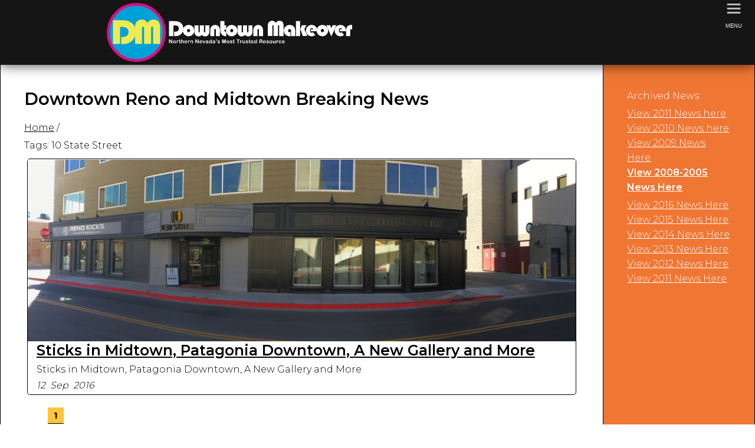

--- FILE ---
content_type: text/html
request_url: http://www.downtownmakeover.com/news.asp?tag=10+State+Street
body_size: 10092
content:

<!doctype html>
<html dir="ltr" lang="en-US" class="no-js"><!-- InstanceBegin template="/Templates/Main-2-col.dwt.asp" codeOutsideHTMLIsLocked="false" -->
<head>
<meta id="p7HMY" name="viewport" content="width=device-width">
<meta charset="utf-8">
<!-- Google tag (gtag.js) -->
<script async src="https://www.googletagmanager.com/gtag/js?id=G-5YKWBY0PP8"></script>
<script>
  window.dataLayer = window.dataLayer || [];
  function gtag(){dataLayer.push(arguments);}
  gtag('js', new Date());

  gtag('config', 'G-5YKWBY0PP8');
</script>
<!-- InstanceBeginEditable name="head" --><!-- InstanceEndEditable -->
<!-- InstanceBeginEditable name="doctitle" -->
<title>Downtown Reno Makeover</title>
<!-- InstanceEndEditable -->
<link href="https://fonts.googleapis.com/css?family=Montserrat:300,400,600,700,800" rel="stylesheet">
<link href="p7hmy/p7HMY-01.css" rel="stylesheet">
<link href="p7Zeitgeist/p7Zeitgeist-01.css" rel="stylesheet">
<script src="p7hmy/p7HMYscripts.js"></script>
<style>
/*Page-Specific Rules*/
</style>
<link href="p7som/p7SOM-Core.css" rel="stylesheet" type="text/css" media="all">
<link href="p7som/p7SOM-09.css" rel="stylesheet" type="text/css" media="all">
<link rel="stylesheet" type="text/css" href="p7hmy/my-custom-styles.css" media="all">
<script type="text/javascript" src="p7som/p7SOMscripts.js"></script>
<!-- InstanceBeginEditable name="head2" --><!-- InstanceEndEditable -->
</head> 

<body id="page-top" class="zeit-8">
<div id="p7HMY_1" class="p7HMY hmy-noscript header" data-hmy-max-width="100,%">
  <div class="hmy-section popper-daddy" data-hmy-basis="60,%,1">
    <div class="hmy-content-wrapper hmy-vertical-center hmy-color-content-black logo">
      <div class="hmy-content hmy-left"><a href="https://www.downtownmakeover.com"><img class="z-logo" src="p7Zeitgeist/img/dtm-logo.svg" alt="logo"></a></div>
    </div>
  </div>
  <div class="hmy-section" data-hmy-basis="40,%,1">
    <div class="hmy-content-wrapper hmy-color-content-black nav">
      <div class="hmy-content hmy-left"> </div>
    </div>
  </div>
</div>
<div id="p7HMY_2" class="p7HMY hmy-border-root-left-right hmy-noscript main" data-hmy-max-width="1500,px">
  <div class="hmy-section" data-hmy-basis="80,%,1">
    <div class="hmy-content-wrapper hmy-border-content-right hmy-color-content-white main-content transparent">
      <div class="hmy-content hmy-left">
		<h2><strong><!-- InstanceBeginEditable name="title" -->Downtown Reno and Midtown Breaking News<!-- InstanceEndEditable --></strong></h2>
        <!-- InstanceBeginEditable name="mainimage" -->&nbsp;<!-- InstanceEndEditable --><p> <!-- InstanceBeginEditable name="breadcrumb" --><a href="https://www.downtownmakeover.com">Home</a> / <!-- InstanceEndEditable --></p>
		<!-- InstanceBeginEditable name="content" -->
		
<p>Tags: 10 State Street</p>

          <div id="p7HMY_4" class="p7HMY hmy-box-separation hmy-noscript" data-hmy-max-width="100,%">
			  
            <div class="hmy-section" data-hmy-basis="50,%,1">
              <div class="hmy-content-wrapper hmy-border-content-all hmy-content-rounded hmy-color-content-white">
                <div class="hmy-content hmy-no-pad hmy-left">
					<!-- Image -->
					<a href="downtown-walk-9-12-16"><img src="images/news/0079-12-16-lg.jpg" alt="Sticks in Midtown, Patagonia Downtown, A New Gallery and More" title="Sticks in Midtown, Patagonia Downtown, A New Gallery and More" /></a>
					<!--/ Image -->
                  <div class="newshead">
                    <h3><a href="downtown-walk-9-12-16">Sticks in Midtown, Patagonia Downtown, A New Gallery and More</a></h3>
                    <p><p>
	Sticks in Midtown, Patagonia Downtown, A New Gallery and More</p>

					<em>
					12&nbsp; Sep&nbsp; 2016 											<br>
											</em></p>
                  </div>
                </div>
              </div>
            </div>
           
          </div>
<!-- Pagination -->
			<div class="blogpages">
			
                <ul>
									
									<li><a href="#" class="selected">1</a></li>
									
                </ul>
                <div class="clear"></div>
            </div>						

      <!-- InstanceEndEditable -->
      </div>
    </div>
  </div>
  <div class="hmy-section" data-hmy-basis="20,%,1">
    <div class="hmy-content-wrapper hmy-color-content-orange">
      <div class="hmy-content hmy-left">
        <!-- InstanceBeginEditable name="moreinfo" -->
        			<p>Archived News:</p>
  <p><a href="2011-Reno News.asp">View 2011 News here</a><br />
      <a href="2010-Reno News.asp">View 2010 News here</a><br />
    <a href="2009-Reno News.asp">View 2009 News Here</a> <br />
    <strong>
      <a href="oldernews.asp">View 2008-2005 News Here</a> </strong></p>
  
  <p><a href="news.asp?newsdate=1/1/2016&view=year">View 2016 News Here</a><br />
  <a href="news.asp?newsdate=1/1/2015&view=year">View 2015 News Here</a><br />
  <a href="news.asp?newsdate=1/1/2014&view=year">View 2014 News Here</a><br />
  <a href="news.asp?newsdate=1/1/2013&view=year">View 2013 News Here</a><br />
  <a href="news.asp?newsdate=1/1/2012&view=year">View 2012 News Here</a><br />
  <a href="news.asp?newsdate=1/1/2011&view=year">View 2011 News Here</a></p>
      <!-- InstanceEndEditable -->
      </div>
    </div>
  </div>
</div>
<div id="p7HMY_3" class="p7HMY hmy-noscript footer" data-hmy-max-width="100,%">
  <div class="hmy-section" data-hmy-basis="50,%,1">
    <div class="hmy-content-wrapper hmy-vertical-center hmy-color-content-black">
      <div class="hmy-content hmy-center">
        <p><img class="footer-logo" src="p7Zeitgeist/img/dtm-logo.svg" width="300" height="96" alt="logo"></p>
      </div>
    </div>
  </div>
  <div class="hmy-section" data-hmy-basis="50,%,1">
    <div class="hmy-content-wrapper hmy-vertical-center hmy-color-content-black">
      <div class="hmy-content hmy-right">
        <p>&copy; 2023 Downtownmakeover<br>
          All Rights Reserved </p>
      </div>
    </div>
  </div>
</div>
<div id="p7SOM_1" class="p7SOM-09 p7SOM p7SOMnoscript som-from-left">
  <div id="p7SOMtb_1" class="p7SOM-09 som-toolbar p7SOMnoscript som-top-right"><a href="#p7SOM_1" title="Hide/Show Menu">&equiv;</a><i>MENU</i></div>
  <ul>
    <li class="som-header-bar"><span id="p7SOMhd_1" class="som-header">Menu</span></li>
    <li><a href="https://www.downtownmakeover.com/news.asp">News</a></li>
    <li><a href="https://www.downtownmakeover.com/downtown_reno/explore_downtown_reno.asp">Discover</a>
      <ul>
        <li><a href="https://www.downtownmakeover.com/downtown_reno/reno-art-scene">Art</a></li>
		<li><a href="https://www.downtownmakeover.com/downtown_reno/attractions">Attractions</a></li>
		<li><a href="https://www.downtownmakeover.com/downtown_reno/reno_entertainment_lounge.asp">Bars / Nightlife</a></li>
		<li><a href="https://www.downtownmakeover.com/downtown_reno/reno_entertainment_coffee_houses.asp">Coffee/Tea Houses</a></li>
		<li><a href="https://www.downtownmakeover.com/downtown_reno/concerts">Concert Venues</a></li>
		<li><a href="https://www.downtownmakeover.com/downtown_reno/reno-dining.asp">Dining</a></li>
		<li><a href="https://www.downtownmakeover.com/downtown_reno/reno_health_wellness.asp">Health/Wellness/Beauty</a></li>
		<li><a href="https://www.downtownmakeover.com/downtown_reno/Hotels">Hotels</a></li>
		<li><a href="https://www.downtownmakeover.com/downtown_reno/reno_shopping.asp">Shopping</a></li>
		<li><a href="https://www.downtownmakeover.com/downtown_reno/reno_theaters_downtown.asp">Theaters</a></li>
		<li><a href="https://www.downtownmakeover.com/downtown_reno/Urban_Market_Downtown_Reno.asp">West Street Market</a></li>
		<li><a href="https://www.downtownmakeover.com/downtown_reno/Reno-Aces-Ballpark.asp">Reno Aces Ball Park</a></li>
		<li><a href="https://www.downtownmakeover.com/downtown_reno/whitewater_park.asp">Whitewater Park</a></li>
      </ul>
    </li>
    <li><a href="https://www.downtownmakeover.com/downtown_reno/Public-beautification-projects.asp">Revitalization Projects</a>
      <ul>
        <li><a href="https://www.downtownmakeover.com/Current-Projects">Current Projects</a></li>
        <li><a href="https://www.downtownmakeover.com/Completed-Projects">Completed Projects</a></li>
        <li><a href="https://www.downtownmakeover.com/Project-Graveyard">Project Graveyard</a></li>
      </ul>
    </li>
	  <li><a href="https://www.downtownmakeover.com/downtown_reno/downtown_reno_residential.asp">Live in Downtown Reno</a>
      <ul>
        <li><a href="https://www.downtownmakeover.com/Arlington_Towers.asp">Arlington Tower</a></li>
        <li><a href="https://www.downtownmakeover.com/Park_Towers.asp">Park Tower</a></li>
        <li><a href="https://www.downtownmakeover.com/The_Montage.asp">The Montage</a></li>
		<li><a href="https://www.downtownmakeover.com/Park_Towers.asp">Riverwalk Tower</a></li>
        <li><a href="https://www.downtownmakeover.com/The_Residences_At_Riverwalk.asp">Residences at Riverwalk</a></li>
		<li><a href="https://www.downtownmakeover.com/Palladio.asp">The Palladio</a></li>
		<li><a href="https://www.downtownmakeover.com/Eden-Towers">Eden Tower</a></li>
      </ul>
    </li>
    <li><a href="#themes">Neighborhoods</a>
      <ul>
        <li><a href="https://www.downtownmakeover.com/downtown_reno/explore_downtown_reno.asp">Downtown Reno</a></li>
		<li><a href="https://www.downtownmakeover.com/downtown_reno/CalAve.asp">Cal Ave</a></li>
		<li><a href="https://www.downtownmakeover.com/SoDo/default.asp">MidTown / Center Street</a></li>
		<li><a href="https://www.downtownmakeover.com/downtown_reno/BungalowDistrict.asp">Wells Ave Bungalow District</a></li>	
      </ul>
    </li>
    <li><a href="#Main-Body" class="som-ste" data-top-offset-id="logo">Scroll to Page Top</a></li>
  </ul>
  <script type="text/javascript">P7_SOMop('p7SOM_1',3000,1,1,600,1,1,1,1,400,0,0,0)</script>
</div>
		
</body>
<!-- InstanceEnd --></html>
				

--- FILE ---
content_type: text/css
request_url: http://www.downtownmakeover.com/p7som/p7SOM-09.css
body_size: 3426
content:
/* 
  -----------------------------------
  Slide-Out Menu
  by Project Seven Development
  www.projectseven.com
  Style Theme: 09 - Foxy Boxes
  -----------------------------------
*/
.p7SOM-09 {}
.p7SOM-09 ul {
	padding: 20px 20px 20px 20px;
	background-color: #000;
}
.p7SOM-09 ul ul {
	padding: 5px 10px 0px 10px;
}
.p7SOM-09 ul ul ul {
	padding: 5px 10px 0px 10px;
}
.p7SOM-09 ul ul ul ul {
	padding: 5px 10px 0px 10px;
}
.p7SOM-09 ul ul ul ul ul {
	padding: 5px 10px 0px 10px;
}
.p7SOM-09 ul ul ul ul ul ul {
	padding: 5px 10px 0px 10px;
}
.p7SOM-09 ul li {
	padding: 6px 0px !important;
}

.p7SOM-09 ul ul li.somlast {
	padding-bottom: 6px !important;
}
.p7SOM-09 ul ul ul li.somlast {
	padding-bottom: 0px !important;
}
.p7SOM-09 ul ul ul ul li.somlast {
	padding-bottom: 0px !important;
}
.p7SOM-09 ul ul ul ul ul li.somlast {
	padding-bottom: 0px !important;
}
.p7SOM-09 ul ul ul ul ul ul li.somlast {
	padding-bottom: 0px !important;
}




/*Design View Background*/
.p7SOM-09.p7SOMnoscript ul {}

/*Trigger Sizes*/
.p7SOM a.trig_closed,
.p7SOM a.trig_open {
	font-size: 110%;
}
.p7SOM ul ul a.trig_closed,
.p7SOM ul ul a.trig_open {
	font-size: 100%;
}
.p7SOM-09 ul a {
	padding: 12px 22px;
	color: #AAA;
	text-decoration: none;
	-webkit-transition: all linear .25s;
	transition: all linear .25s;
	background-color: #000;
	border: 1px solid #666;
	border-radius: 5px;
}


.p7SOM-09 ul ul a {
	padding: 8px 18px;
	font-size: .9em;
}

.p7SOM-09 ul ul a.trig_open {
	border-radius: 5px;
}

.p7SOM-09 ul a:hover {
	color: #FFF;
	background-color: #DD7D1D;
	border-color: rgba(255,255,255,0.50);
}
.p7SOM-09 .som-header:hover {
	color: #FFF;
}
.p7SOM-09 ul ul a:hover {
	
}

.p7SOM-09 ul a.trig_open {
	background-color: #222;
	color: #FFF;
}
.p7SOM-09 a.trig_closed {
	background-image: url(img/som-right-medium.gif);
}
.p7SOM-09 ul ul a.trig_closed {
	background-image: url(img/som-right-medium.gif);
}
.p7SOM-09 a.trig_closed:hover {
	background-image: url(img/som-right-light.gif);
}
.p7SOM-09 a.trig_open {
	background-image: url(img/som-down-medium.gif);
}

/*Level indentations */



/*CURRENT MARK */
.p7SOM-09 a.current_mark {
	font-weight: bold;
}

/*Toolbar */
.p7SOM-09.som-toolbar a {
	color: #BBB !important;
	background-color: #151515 !important;
	background: rgba(0,0,0,0.75);
	-webkit-transition: all linear .25s;
	transition: all linear .25s;
}
.p7SOM-09.som-toolbar a:hover {
	color: #EEE !important;
}
.p7SOM-09.som-toolbar.opened a {
	background-color: #555 !important;
	color: #777 !important;
}

/* Toolbar Icon Text */
.som-toolbar i {
    color: #fff;
    display: block;
    font-family: Arial,"Lucida Grande","Lucida Sans Unicode",sans-serif;
    font-size: 9px;
    font-style: normal;
    padding-top: 3px;
    text-transform: uppercase;
}

/*Menu Header */
.p7SOM-09 .som-header {
	background-image: url(img/som-menu-icon-light.png), url(img/som-close-dark.png) !important;
	background-repeat: no-repeat, no-repeat !important;
	background-position: 5px center, 99% center !important;
	padding: 6px 24px;
	font-size: .9em;
	font-weight: bold;
	color: #BBB;
	-webkit-transition: all linear .25s;
	transition: all linear .25s;
}

 @media only screen and (min-width: 0px) and (max-width: 700px) {

.scalable {width: 100%;}

}


--- FILE ---
content_type: text/css
request_url: http://www.downtownmakeover.com/p7hmy/my-custom-styles.css
body_size: 7321
content:
/* CSS Document */
.hmy-content .favehead {
    padding: 0em;
}

.header {
    z-index: 2000;
}
.hmy-content-wrapper.intro {
	min-height: 0vh;
	border-bottom: 1px solid;
}
.ism-content h3 {font-size: .90rem;}
.ism-content p {font-size: .90rem;}
.ism-outer-wrapper {
	background-image: url(https://www.downtownmakeover.com/images/infoslider-bg.jpg);
	background-repeat: no-repeat;
	background-size: cover;
	background-attachment: fixed;
}
/*.p7ISM .ism-panel:nth-child(even) {
	background-color: rgb(97,159,210,0.80);
	color: #FFF;
}
.p7ISM .ism-panel:nth-child(odd) {
	background-color: rgba(235,233,107,0.80);
	color: #FFF;
}
*/
.p7ISM .ism-panel {
	border-right: 1px solid gray;
}
.breadcrumb {
	margin-top: 10px;
	margin-bottom: 10px;
}
.hmy-section p {
    margin: 0px 0px 5px 0px;
}

/* home page boxes */
.news.black {
	background-color: rgb(255,255,255);
	background: linear-gradient(rgba(255,255,255,0.80), rgba(255,255,255,0.75)), url(../p7vibes/images/Homepage-Breakingnews.jpg) no-repeat center;
}
.projects.black {
	background-color: rgb(255,255,255);
	background: linear-gradient(rgba(255,255,255,0.80), rgba(255,255,255,0.75)), url(../p7vibes/images/Homepage-Projects.jpg) no-repeat center;
}
.live.black {
	background-color: rgb(255,255,255);
	background: linear-gradient(rgba(255,255,255,0.80), rgba(255,255,255,0.75)), url(../p7vibes/images/Homepage-Live.jpg) no-repeat center;
}
.discover.black {
	background-color: rgb(255,255,255);
	background: linear-gradient(rgba(255,255,255,0.80), rgba(255,255,255,0.75)), url(../p7vibes/images/Homepage-Explore.jpg) no-repeat center;
}
.p7SOM-09 ul a {
	padding: 12px 22px;
	color: #000;
	background-color: #ece953;
	border: 1px solid rgba(255,255,255,0.25);
	border-radius: 4px;
}

/* older images makes responsive */

img.scale-with-grid {
    max-width: 100%;
    height: auto;
}
/* News Pod Formatting */
.newshead {
	padding-left: 15px;
	padding-right: 15px;
}
/* News Pod Formatting */
.gpod {
	padding: 15px;
}
/* Project Listing Formatting */
.ppod {
	padding: 15px;
}
img.z-logo, img.footer-logo {
    max-height: 100px;
	margin: 5px;
}
/* Comments */

	#comments { width: 100%; float: left; margin-bottom: 8px; margin-top: 2px; }
	#comments ol, #comments ul { position: relative; list-style: none; margin:0; padding:0; zoom: 1.0; }
	#comments .commentwrap { float: left; width: 100%; background: url('../images/tiles/dark50.png') repeat; margin-bottom: 20px; margin-left: 0; border-bottom: 1px solid #000; padding: 30px; padding-left: 0; padding-bottom: 10px; border-top: 1px solid #000; }
	#comments .commentwrap .posterpic{ float: left; width: 40px; height: 40px; border: 5px solid #ddd; margin-right: 10px; margin-left: 30px; }
	#comments .commentwrap .author { margin-left: 30px; font-size: 17px; font-weight: bold; color: #ffc539; line-height: 17px;  width: 180px; margin-top: 0px; }
	#comments .commentwrap .author a { color: #ffc539; }
	.timestamp { margin-left: 30px; font-size: 12px; line-height: 20px; margin-top: 2px; color: #fff; font-weight: bold; width: 100%; }
	#comments .commentwrap .postertext{ font-size: 12px; display: inline-block; margin-left: 30px; margin-top: 12px; }
	#comments .replylink { position: absolute; right: 30px; margin-top: 15px; }
	#comments .depth-1 { padding-left: 0px; }
	#comments .depth-2 { padding-left: 20px; }
	#comments .depth-3 { padding-left: 40px; }
	#comments .depth-4 { padding-left: 60px; }
	#comments .depth-5 { padding-left: 80px; }
    #comments .depth-1 .commentwrap { width: 608px; }
	#comments .depth-2 .commentwrap { width: 588px; }
	#comments .depth-3 .commentwrap { width: 568px; }
	#comments .depth-4 .commentwrap { width: 548px; }
	#comments .depth-5 .commentwrap { width: 528px; }
	.fullblog #comments .depth-1 .commentwrap { width: 910px; }
	.fullblog #comments .depth-2 .commentwrap { width: 890px; }
	.fullblog #comments .depth-3 .commentwrap { width: 870px; }
	.fullblog #comments .depth-4 .commentwrap { width: 850px; }
	.fullblog #comments .depth-5 .commentwrap { width: 830px; }
	
	.topline { float: left; font-size: 17px; color: #ffc539; line-height: 17px;  width: 180px; margin-top: 0px; }
	.subline { float: left; font-size: 12px; line-height: 20px; margin-top: 2px; color: #fff; width: 100%; }

/* Comments Reply */
	
    #respond { float: left; margin-top: 2px; margin-bottom: 28px; }
	#respond textarea { width: 618px; max-width: 618px; float: left; }	
	#respond input { float: left; width: 184px; margin-right: 10px; }
	#respond input.last { margin-right: 0px; width: 186px; }
	.fullblog #respond textarea { width: 920px; max-width: 920px; float: left; }	
	.fullblog #respond input { float: left; width: 285px; margin-right: 10px; }
	.fullblog #respond input.last { margin-right: 0px; width: 286px; }

/* Pagination */
	
	.blogpages { float:left; }
	.blogpages ul{ float: left; }
	.blogpages li { display: inline; float: left; }
	.blogpages li a{ border: 0; padding: 10px; padding-top: 6px; padding-bottom: 6px; color: #000000; display: inline-block; font-size: 15px; font-weight: bold; text-decoration: none; text-transform: uppercase; cursor: pointer; line-height: 15px; -webkit-transition: background 0.2s ease-out, color 0.2s ease-out; -moz-transition: background 0.2s ease-out, color 0.2s ease-out; -o-transition: background 0.2s ease-out, color 0.2s ease-out; -ms-transition: background 0.2s ease-out, color 0.2s ease-out; }
	.blogpages li a:hover, .blogpages li .selected { color: #000; background: #ffc539; -webkit-box-shadow: inset 0px 1px 0px 0px rgba(255, 255, 255, 0.3); -moz-box-shadow: inset 0px 1px 0px 0px rgba(255, 255, 255, 0.3); box-shadow: inset 0px 1px 0px 0px rgba(255, 255, 255, 0.3); border-bottom: 1px solid #000; }

/*
***********************************************
               Media Queries
***********************************************
*/
@media only screen and (min-width: 0px) and (max-width: 4025px) {
img.z-logo, img.footer-logo {
    max-width: auto;
	max-height: 100px;
	margin: 5px;
}
@media only screen and (min-width: 0px) and (max-width: 1025px) {
body {font-size: 90%;}
html {-webkit-text-size-adjust: 100%;}
img.z-logo {
    max-width: 500px;
	height: auto;}
.hmy-section h2 {font-size: .95rem;}
.hmy-section h3 {font-size: .95rem;}
}
@media only screen and (min-width: 0px) and (max-width: 768px) {
body {font-size: 90%;}
html {-webkit-text-size-adjust: 100%;}
.p7HMY .hmy-section .p7HMY .hmy-section {flex-basis: 100% !important;}
.p7HMY.hmy-legacy .hmy-section .p7HMY .hmy-section {float: none !important; width: 100% !important;}
.hmy-section h2 {font-size: .95rem;}
.hmy-section h3 {font-size: .95rem;}
}
@media only screen and (min-width: 0px) and (max-width: 600px) {
body {font-size: 95%;}
img.z-logo {
    max-width: 200px;
	height: auto;}
.p7HMY .hmy-section {flex-basis: 100% !important;}
.p7HMY .hmy-section .hmy-content-wrapper {border-radius: 0px !important; border-left: none !important; border-right: none !important;}
.p7HMY.hmy-legacy .hmy-section {float: none !important; width: 100% !important;}
.hmy-section h2 {font-size: .85rem;}
.hmy-section h3 {font-size: .85rem;}
.newshead {
	padding-left: 0px;
	padding-right: 0px;
}
}



--- FILE ---
content_type: image/svg+xml
request_url: http://www.downtownmakeover.com/p7Zeitgeist/img/dtm-logo.svg
body_size: 26562
content:
<?xml version="1.0" encoding="UTF-8"?><svg id="Layer_1" xmlns="http://www.w3.org/2000/svg" viewBox="0 0 445.97 107.25"><defs><style>.cls-1{fill:#fff;}.cls-2{fill:#f0ea52;}.cls-3{fill:#00a1d7;stroke:#df0c7e;stroke-miterlimit:10;stroke-width:5px;}</style></defs><circle class="cls-3" cx="53.63" cy="53.63" r="51.13"/><path class="cls-1" d="m121.22,40.89v19.31h-8.06v-27.09h10.5c4.6,0,8.21,1.05,10.81,3.14,3.1,2.5,4.64,5.89,4.64,10.18s-1.32,7.45-3.97,10.04c-2.65,2.59-6.05,3.89-10.22,3.89-.49,0-1.29-.03-2.4-.08v-7.96h1.29c4.7,0,7.04-1.96,7.04-5.89,0-3.69-2.31-5.54-6.93-5.54h-2.72Z"/><path class="cls-1" d="m148.89,40c2.8,0,5.21,1.01,7.21,3.03,2,2.02,3.01,4.44,3.01,7.25s-1.02,5.29-3.05,7.3c-2.03,2.01-4.48,3.02-7.35,3.02s-5.32-1.01-7.36-3.03c-2.04-2.02-3.06-4.45-3.06-7.29s1.02-5.33,3.06-7.31,4.55-2.97,7.54-2.97Zm-.2,7.32c-.79,0-1.47.29-2.02.86-.56.58-.83,1.28-.83,2.11s.28,1.52.84,2.1,1.23.87,2.01.87,1.47-.29,2.03-.87c.56-.58.84-1.28.84-2.1s-.28-1.54-.83-2.11c-.56-.58-1.24-.86-2.04-.86Z"/><path class="cls-1" d="m159.36,40.69h7.42v10.66c0,.83.09,1.41.26,1.74.17.32.48.49.93.49.83,0,1.25-.74,1.25-2.22v-10.66h7.42v10.66c0,.83.09,1.41.27,1.74.18.32.49.49.94.49.82,0,1.23-.74,1.23-2.22v-10.66h7.42v12.18c0,2.22-.75,4.11-2.24,5.67-1.5,1.55-3.31,2.33-5.44,2.33s-4.17-.93-5.91-2.78c-1.93,1.85-3.88,2.78-5.83,2.78-2.47,0-4.46-.9-5.95-2.7-1.18-1.42-1.77-3.46-1.77-6.13v-11.35Z"/><path class="cls-1" d="m205.65,60.2h-7.42v-11.17c0-1.14-.47-1.71-1.41-1.71s-1.39.57-1.39,1.71v11.17h-7.42v-11.03c0-2.58.85-4.75,2.56-6.52,1.71-1.77,3.8-2.65,6.27-2.65,2.83,0,5.1,1.03,6.81,3.08,1.34,1.6,2,3.83,2,6.69v10.44Z"/><path class="cls-1" d="m213.74,33.11v7.58h3.33v7.84h-3.33c0,1.57.25,2.66.74,3.25.5.6,1.41.89,2.73.89v7.8c-.38.01-.67.02-.85.02-1.68,0-3.26-.39-4.75-1.17-1.49-.78-2.68-1.84-3.58-3.17-1.14-1.71-1.71-3.97-1.71-6.79v-16.25h7.42Z"/><path class="cls-1" d="m227.27,40c2.8,0,5.21,1.01,7.21,3.03,2,2.02,3.01,4.44,3.01,7.25s-1.02,5.29-3.05,7.3c-2.03,2.01-4.48,3.02-7.35,3.02s-5.33-1.01-7.36-3.03c-2.04-2.02-3.06-4.45-3.06-7.29s1.02-5.33,3.06-7.31c2.04-1.98,4.55-2.97,7.54-2.97Zm-.2,7.32c-.79,0-1.47.29-2.02.86-.56.58-.83,1.28-.83,2.11s.28,1.52.84,2.1,1.23.87,2.01.87,1.47-.29,2.03-.87c.56-.58.84-1.28.84-2.1s-.28-1.54-.83-2.11c-.56-.58-1.24-.86-2.04-.86Z"/><path class="cls-1" d="m237.74,40.69h7.42v10.66c0,.83.09,1.41.26,1.74.17.32.48.49.93.49.83,0,1.25-.74,1.25-2.22v-10.66h7.42v10.66c0,.83.09,1.41.27,1.74s.49.49.94.49c.82,0,1.23-.74,1.23-2.22v-10.66h7.42v12.18c0,2.22-.75,4.11-2.24,5.67-1.49,1.55-3.31,2.33-5.44,2.33s-4.17-.93-5.91-2.78c-1.93,1.85-3.88,2.78-5.83,2.78-2.47,0-4.46-.9-5.95-2.7-1.18-1.42-1.77-3.46-1.77-6.13v-11.35Z"/><path class="cls-1" d="m284.03,60.2h-7.42v-11.17c0-1.14-.47-1.71-1.41-1.71s-1.39.57-1.39,1.71v11.17h-7.42v-11.03c0-2.58.85-4.75,2.56-6.52,1.71-1.77,3.8-2.65,6.27-2.65,2.83,0,5.1,1.03,6.81,3.08,1.34,1.6,2,3.83,2,6.69v10.44Z"/><path class="cls-1" d="m292.82,60.2v-19.53c0-2.42.73-4.4,2.2-5.93,1.47-1.53,3.37-2.3,5.72-2.3,2.78,0,4.91,1.28,6.41,3.83.91-1.38,1.89-2.36,2.94-2.95,1.04-.59,2.34-.88,3.87-.88,2.43,0,4.3.77,5.6,2.3,1.3,1.53,1.95,3.74,1.95,6.63v18.83h-8.06v-17.62c0-.87-.07-1.45-.21-1.74-.14-.28-.42-.43-.84-.43-.79,0-1.19.67-1.19,2.02v17.76h-8.06v-17.62c0-.86-.07-1.44-.22-1.73-.15-.29-.43-.44-.85-.44-.79,0-1.19.72-1.19,2.16v17.62h-8.06Z"/><path class="cls-1" d="m333.97,52.78v7.68c-.61.11-1.16.16-1.67.16-2.98,0-5.46-.98-7.44-2.94-1.98-1.96-2.98-4.41-2.98-7.36s1-5.3,3.01-7.3c2-2,4.44-3,7.31-3,3.2,0,5.73.94,7.57,2.81,1.85,1.87,2.77,4.43,2.77,7.67v9.7h-7.42v-9.17c0-1.04-.25-1.88-.76-2.5-.51-.62-1.19-.93-2.05-.93-.78,0-1.46.28-2.02.85-.57.57-.85,1.24-.85,2.02,0,.82.26,1.49.77,2.02.52.53,1.17.79,1.96.79.65,0,1.25-.17,1.81-.52Z"/><path class="cls-1" d="m351.45,33.11v27.09h-7.42v-27.09h7.42Zm11.37,7.3l-3.63,7.2,5.4,12.58h-8.22l-4.64-12.92,3.37-6.87h7.72Z"/><path class="cls-1" d="m382.54,51.51h-11.25c-.17-.57-.26-1.09-.26-1.57,0-.66.12-1.31.36-1.94h3.77c-.26-1.47-1.09-2.2-2.48-2.2-.93,0-1.68.39-2.26,1.18-.58.79-.87,1.8-.87,3.03s.28,2.32.84,3.12,1.3,1.19,2.21,1.19c.74,0,1.45-.37,2.14-1.11l4.23,5.08c-1.97,1.55-4.16,2.32-6.57,2.32-2.94,0-5.4-.99-7.4-2.96-2-1.97-3-4.41-3-7.32s1.01-5.34,3.03-7.34c2.02-2,4.49-3,7.43-3s5.28.98,7.23,2.93c1.95,1.95,2.93,4.36,2.93,7.21,0,.29-.03.75-.08,1.39Z"/><path class="cls-1" d="m392.15,40c2.8,0,5.21,1.01,7.21,3.03,2,2.02,3.01,4.44,3.01,7.25s-1.02,5.29-3.05,7.3c-2.03,2.01-4.48,3.02-7.35,3.02s-5.33-1.01-7.36-3.03c-2.04-2.02-3.06-4.45-3.06-7.29s1.02-5.33,3.06-7.31c2.04-1.98,4.55-2.97,7.54-2.97Zm-.2,7.32c-.79,0-1.47.29-2.02.86-.56.58-.83,1.28-.83,2.11s.28,1.52.84,2.1,1.23.87,2.01.87,1.47-.29,2.03-.87c.56-.58.84-1.28.84-2.1s-.28-1.54-.83-2.11c-.56-.58-1.24-.86-2.04-.86Z"/><path class="cls-1" d="m417.49,40.42l-9.25,20.56-9.13-20.56h7.08l2.1,5.34,2.3-5.34h6.89Z"/><path class="cls-1" d="m434.88,51.51h-11.25c-.17-.57-.26-1.09-.26-1.57,0-.66.12-1.31.36-1.94h3.77c-.26-1.47-1.09-2.2-2.48-2.2-.93,0-1.68.39-2.26,1.18-.58.79-.87,1.8-.87,3.03s.28,2.32.84,3.12,1.3,1.19,2.21,1.19c.74,0,1.45-.37,2.14-1.11l4.23,5.08c-1.97,1.55-4.16,2.32-6.57,2.32-2.94,0-5.4-.99-7.4-2.96-2-1.97-3-4.41-3-7.32s1.01-5.34,3.03-7.34c2.02-2,4.49-3,7.43-3s5.28.98,7.23,2.93c1.95,1.95,2.93,4.36,2.93,7.21,0,.29-.03.75-.08,1.39Z"/><path class="cls-1" d="m445.97,40.22v7.94c-.52-.29-.99-.44-1.41-.44-1.35,0-2.02,1.03-2.02,3.1v9.39h-7.42v-10.81c0-2.86.78-5.14,2.34-6.84,1.56-1.7,3.64-2.55,6.25-2.55.58,0,1.34.07,2.26.22Z"/><path class="cls-2" d="m24.06,43.75v30.77h-12.84V31.35h16.73c7.34,0,13.08,1.67,17.24,5,4.93,3.99,7.4,9.39,7.4,16.23s-2.11,11.87-6.33,16c-4.22,4.13-9.65,6.2-16.29,6.2-.78,0-2.06-.04-3.83-.13v-12.68h2.06c7.48,0,11.23-3.13,11.23-9.39,0-5.88-3.68-8.82-11.04-8.82h-4.33Z"/><path class="cls-2" d="m51.26,74.52v-31.12c0-3.86,1.17-7.01,3.51-9.46,2.34-2.45,5.38-3.67,9.11-3.67,4.43,0,7.83,2.03,10.22,6.1,1.45-2.19,3.02-3.76,4.68-4.7,1.67-.94,3.72-1.41,6.17-1.41,3.88,0,6.85,1.22,8.92,3.67,2.07,2.45,3.1,5.97,3.1,10.56v30.01h-12.84v-28.09c0-1.39-.11-2.31-.33-2.77-.22-.45-.67-.68-1.34-.68-1.27,0-1.9,1.08-1.9,3.23v28.31h-12.84v-28.09c0-1.37-.12-2.29-.35-2.75-.23-.46-.69-.7-1.36-.7-1.27,0-1.9,1.15-1.9,3.45v28.09h-12.84Z"/><path class="cls-1" d="m114.96,67.12l2.71,4.1v-4.14c0-.27.06-.47.17-.6.12-.13.27-.2.47-.2s.36.07.48.2c.12.13.18.34.18.6v5.47c0,.61-.25.92-.76.92-.13,0-.24-.02-.34-.05-.1-.04-.2-.09-.28-.17s-.17-.17-.25-.28-.15-.21-.23-.32l-2.64-4.05v4.08c0,.27-.06.47-.18.6-.12.14-.28.2-.47.2s-.36-.07-.48-.21c-.12-.14-.18-.34-.18-.6v-5.37c0-.23.03-.41.08-.54.06-.14.16-.26.3-.35.14-.09.29-.14.45-.14.13,0,.23.02.32.06.09.04.17.1.24.17.07.07.14.16.21.27s.14.23.22.35Z"/><path class="cls-1" d="m125.56,70.84c0,.39-.06.74-.18,1.07-.12.33-.29.61-.52.84s-.5.41-.82.54c-.32.13-.67.19-1.07.19s-.74-.06-1.06-.19c-.31-.13-.58-.31-.81-.54s-.4-.51-.52-.83-.18-.68-.18-1.07.06-.75.18-1.08c.12-.33.29-.6.52-.83.22-.23.5-.41.82-.53.32-.12.67-.19,1.06-.19s.75.06,1.07.19c.32.13.59.31.82.54.23.23.4.51.52.83.12.32.18.68.18,1.07Zm-1.3,0c0-.53-.12-.94-.35-1.23-.23-.29-.54-.44-.94-.44-.25,0-.48.07-.67.2-.19.13-.34.32-.45.58-.1.26-.16.56-.16.9s.05.63.15.89c.1.25.25.45.44.58.19.13.42.2.68.2.39,0,.7-.15.94-.44.23-.3.35-.7.35-1.23Z"/><path class="cls-1" d="m128.17,71.6v1.08c0,.26-.06.46-.18.59-.12.13-.28.2-.47.2s-.34-.07-.46-.2c-.12-.13-.18-.33-.18-.59v-3.61c0-.58.21-.87.63-.87.22,0,.37.07.46.2.1.14.15.34.16.6.15-.27.31-.47.48-.6.16-.14.38-.2.65-.2s.54.07.79.2.38.32.38.54c0,.16-.05.29-.16.39s-.23.15-.35.15c-.05,0-.16-.03-.34-.09-.18-.06-.34-.09-.48-.09-.19,0-.34.05-.47.15-.12.1-.21.25-.28.44-.07.2-.11.43-.14.7-.03.27-.04.6-.04.99Z"/><path class="cls-1" d="m131.63,68.32h.14v-.78c0-.21,0-.37.02-.49.01-.12.04-.22.09-.31.05-.09.12-.16.22-.22.1-.06.2-.08.32-.08.16,0,.31.06.45.19.09.08.14.18.17.3.02.12.04.29.04.51v.88h.47c.18,0,.32.04.42.13.1.09.14.2.14.33,0,.17-.07.3-.21.37-.14.07-.33.1-.59.1h-.24v2.38c0,.2,0,.36.02.47.01.11.05.2.11.27.06.07.16.1.3.1.08,0,.18-.01.31-.04.13-.03.23-.04.3-.04.1,0,.2.04.28.13.08.08.13.19.13.31,0,.21-.11.37-.34.48s-.56.17-.98.17c-.4,0-.71-.07-.92-.2-.21-.14-.35-.32-.41-.56-.06-.24-.1-.56-.1-.96v-2.49h-.17c-.19,0-.33-.04-.43-.13s-.15-.2-.15-.34.05-.25.15-.33c.1-.09.25-.13.45-.13Z"/><path class="cls-1" d="m136.57,67.07v1.92c.16-.19.32-.34.48-.45.16-.11.33-.19.52-.25.19-.06.39-.08.61-.08.33,0,.62.07.88.21.25.14.45.34.6.61.09.15.15.33.19.52.03.19.05.41.05.66v2.48c0,.26-.06.46-.18.59s-.28.2-.47.2c-.43,0-.64-.26-.64-.79v-2.19c0-.41-.06-.73-.19-.96-.12-.22-.36-.33-.7-.33-.23,0-.44.07-.62.2-.18.13-.32.31-.42.54-.07.19-.1.54-.1,1.03v1.71c0,.26-.06.45-.17.59-.12.13-.28.2-.48.2-.43,0-.64-.26-.64-.79v-5.62c0-.26.06-.46.17-.59.11-.13.27-.2.47-.2s.37.07.48.2c.12.13.17.33.17.59Z"/><path class="cls-1" d="m145.09,71.16h-2.53c0,.29.06.55.18.78s.27.39.46.51c.19.11.4.17.63.17.15,0,.3-.02.42-.05s.25-.09.37-.17c.12-.08.23-.16.33-.25.1-.09.23-.21.39-.36.07-.06.16-.09.28-.09.13,0,.24.04.32.11s.12.18.12.31c0,.12-.05.25-.14.41s-.23.31-.42.45c-.19.14-.42.26-.7.36-.28.1-.6.14-.97.14-.83,0-1.48-.24-1.94-.71-.46-.47-.69-1.12-.69-1.93,0-.38.06-.74.17-1.07.11-.33.28-.61.5-.84s.49-.41.81-.54c.32-.13.67-.19,1.06-.19.51,0,.94.11,1.3.32.36.21.63.49.81.83.18.34.27.68.27,1.03,0,.33-.09.54-.28.63-.19.1-.45.14-.79.14Zm-2.53-.74h2.35c-.03-.44-.15-.77-.36-.99-.21-.22-.48-.33-.82-.33s-.59.11-.79.33c-.21.22-.33.55-.38.99Z"/><path class="cls-1" d="m148.83,71.6v1.08c0,.26-.06.46-.18.59-.12.13-.28.2-.47.2s-.34-.07-.46-.2c-.12-.13-.18-.33-.18-.59v-3.61c0-.58.21-.87.63-.87.22,0,.37.07.46.2.1.14.15.34.16.6.15-.27.31-.47.48-.6.16-.14.38-.2.65-.2s.54.07.79.2.38.32.38.54c0,.16-.05.29-.16.39s-.23.15-.35.15c-.05,0-.16-.03-.34-.09-.18-.06-.34-.09-.48-.09-.19,0-.34.05-.47.15-.12.1-.21.25-.28.44-.07.2-.11.43-.14.7-.03.27-.04.6-.04.99Z"/><path class="cls-1" d="m153.28,68.92v.16c.23-.3.48-.52.75-.66.27-.14.58-.21.93-.21s.65.07.92.22c.27.15.47.36.6.63.09.16.14.33.17.51.03.18.04.42.04.7v2.41c0,.26-.06.46-.18.59s-.27.2-.46.2-.35-.07-.47-.2c-.12-.14-.18-.33-.18-.58v-2.16c0-.43-.06-.75-.18-.98s-.36-.34-.71-.34c-.23,0-.44.07-.63.21-.19.14-.33.33-.42.57-.06.19-.1.55-.1,1.08v1.62c0,.26-.06.46-.18.59-.12.13-.28.2-.47.2s-.34-.07-.46-.2c-.12-.14-.18-.33-.18-.58v-3.74c0-.25.05-.43.16-.55.11-.12.25-.18.44-.18.11,0,.22.03.31.08s.17.13.22.24c.06.11.08.24.08.39Z"/><path class="cls-1" d="m162.93,67.12l2.71,4.1v-4.14c0-.27.06-.47.17-.6.12-.13.27-.2.47-.2s.36.07.48.2c.12.13.18.34.18.6v5.47c0,.61-.25.92-.76.92-.13,0-.24-.02-.34-.05-.1-.04-.2-.09-.28-.17s-.17-.17-.25-.28-.15-.21-.23-.32l-2.64-4.05v4.08c0,.27-.06.47-.18.6-.12.14-.28.2-.47.2s-.36-.07-.48-.21c-.12-.14-.18-.34-.18-.6v-5.37c0-.23.03-.41.08-.54.06-.14.16-.26.3-.35.14-.09.29-.14.45-.14.13,0,.23.02.32.06.09.04.17.1.24.17.07.07.14.16.21.27s.14.23.22.35Z"/><path class="cls-1" d="m172.3,71.16h-2.53c0,.29.06.55.18.78s.27.39.46.51c.19.11.4.17.63.17.15,0,.3-.02.42-.05s.25-.09.37-.17c.12-.08.23-.16.33-.25.1-.09.23-.21.39-.36.07-.06.16-.09.28-.09.13,0,.24.04.32.11s.12.18.12.31c0,.12-.05.25-.14.41s-.23.31-.42.45c-.19.14-.42.26-.7.36-.28.1-.6.14-.97.14-.83,0-1.48-.24-1.94-.71-.46-.47-.69-1.12-.69-1.93,0-.38.06-.74.17-1.07.11-.33.28-.61.5-.84s.49-.41.81-.54c.32-.13.67-.19,1.06-.19.51,0,.94.11,1.3.32.36.21.63.49.81.83.18.34.27.68.27,1.03,0,.33-.09.54-.28.63-.19.1-.45.14-.79.14Zm-2.53-.74h2.35c-.03-.44-.15-.77-.36-.99-.21-.22-.48-.33-.82-.33s-.59.11-.79.33c-.21.22-.33.55-.38.99Z"/><path class="cls-1" d="m175.43,69.01l1.05,2.94,1.13-3.07c.09-.25.18-.42.26-.52.09-.1.22-.15.39-.15.16,0,.3.06.42.17.12.11.17.24.17.38,0,.06-.01.12-.03.2-.02.08-.04.15-.07.21-.03.07-.06.14-.09.23l-1.24,3.08c-.03.09-.08.2-.14.34-.06.14-.12.25-.19.35-.07.1-.15.17-.25.23-.1.05-.22.08-.36.08-.18,0-.33-.04-.44-.13s-.19-.18-.24-.28c-.05-.1-.14-.3-.26-.59l-1.23-3.05c-.03-.08-.06-.15-.09-.23-.03-.08-.06-.15-.08-.23-.02-.08-.03-.15-.03-.2,0-.09.03-.18.08-.26.05-.09.13-.16.22-.21.1-.06.2-.08.31-.08.22,0,.36.06.44.18.08.12.17.33.27.62Z"/><path class="cls-1" d="m183.23,72.74c-.31.24-.62.43-.91.55-.29.12-.62.18-.98.18-.33,0-.62-.07-.88-.2s-.45-.31-.58-.53c-.14-.22-.2-.47-.2-.73,0-.35.11-.66.34-.91.22-.25.53-.42.93-.5.08-.02.29-.06.61-.13s.6-.13.84-.18.48-.12.76-.2c-.02-.34-.08-.59-.21-.75-.12-.16-.37-.24-.76-.24-.33,0-.58.05-.74.14-.17.09-.31.23-.43.41-.12.18-.2.3-.25.36-.05.06-.15.09-.32.09-.15,0-.27-.05-.38-.14-.11-.09-.16-.21-.16-.36,0-.23.08-.45.24-.66.16-.22.41-.39.75-.53.34-.14.77-.21,1.28-.21.57,0,1.02.07,1.34.2.33.13.56.35.69.64.13.29.2.68.2,1.16,0,.3,0,.56,0,.77,0,.21,0,.45,0,.71,0,.24.04.5.12.76.08.26.12.43.12.51,0,.13-.06.25-.19.36s-.27.16-.42.16c-.13,0-.26-.06-.39-.19-.13-.13-.27-.31-.41-.54Zm-.09-1.87c-.19.07-.47.14-.83.22-.36.08-.61.13-.75.17-.14.04-.27.11-.4.21-.13.11-.19.25-.19.44s.07.36.22.5c.15.14.34.21.58.21.26,0,.49-.06.71-.17.22-.11.38-.26.48-.43.12-.2.18-.52.18-.97v-.19Z"/><path class="cls-1" d="m189.58,72.73v-.13c-.17.2-.35.36-.51.49-.17.13-.35.22-.55.28-.2.06-.41.1-.65.1-.31,0-.6-.07-.86-.2-.26-.13-.49-.32-.69-.56-.19-.24-.34-.53-.44-.86s-.15-.68-.15-1.07c0-.81.2-1.44.59-1.89s.92-.68,1.56-.68c.37,0,.69.06.94.19s.51.32.75.59v-1.91c0-.27.05-.47.16-.6.11-.14.26-.2.45-.2s.35.06.45.19c.11.13.16.31.16.55v5.71c0,.25-.06.43-.17.56-.11.12-.26.18-.44.18s-.32-.06-.44-.19c-.12-.13-.17-.31-.17-.55Zm-2.55-1.9c0,.35.05.65.16.9s.26.43.45.56.4.19.62.19.44-.06.62-.18.34-.3.45-.55c.11-.25.17-.55.17-.92,0-.34-.06-.64-.17-.89-.11-.25-.26-.44-.46-.57s-.4-.2-.63-.2-.45.07-.64.2c-.19.13-.33.33-.43.58-.1.25-.15.54-.15.88Z"/><path class="cls-1" d="m195.68,72.74c-.31.24-.62.43-.91.55-.29.12-.62.18-.98.18-.33,0-.62-.07-.88-.2s-.45-.31-.58-.53c-.14-.22-.2-.47-.2-.73,0-.35.11-.66.34-.91.22-.25.53-.42.93-.5.08-.02.29-.06.61-.13s.6-.13.84-.18.48-.12.76-.2c-.02-.34-.08-.59-.21-.75-.12-.16-.37-.24-.76-.24-.33,0-.58.05-.74.14-.17.09-.31.23-.43.41-.12.18-.2.3-.25.36-.05.06-.15.09-.32.09-.15,0-.27-.05-.38-.14-.11-.09-.16-.21-.16-.36,0-.23.08-.45.24-.66.16-.22.41-.39.75-.53.34-.14.77-.21,1.28-.21.57,0,1.02.07,1.34.2.33.13.56.35.69.64.13.29.2.68.2,1.16,0,.3,0,.56,0,.77,0,.21,0,.45,0,.71,0,.24.04.5.12.76.08.26.12.43.12.51,0,.13-.06.25-.19.36s-.27.16-.42.16c-.13,0-.26-.06-.39-.19-.13-.13-.27-.31-.41-.54Zm-.09-1.87c-.19.07-.47.14-.83.22-.36.08-.61.13-.75.17-.14.04-.27.11-.4.21-.13.11-.19.25-.19.44s.07.36.22.5c.15.14.34.21.58.21.26,0,.49-.06.71-.17.22-.11.38-.26.48-.43.12-.2.18-.52.18-.97v-.19Z"/><path class="cls-1" d="m199.36,67.72h-.07c-.18,0-.34-.07-.48-.22s-.22-.31-.22-.51.07-.37.22-.51c.14-.14.32-.2.53-.2.15,0,.28.04.41.13.13.08.22.21.29.37.07.16.1.36.1.59,0,.31-.07.61-.2.88-.13.27-.29.49-.49.65-.19.16-.36.24-.52.24-.1,0-.18-.03-.24-.09-.06-.06-.09-.14-.09-.23,0-.14.06-.25.19-.31.17-.1.3-.21.39-.32.09-.12.15-.27.16-.46Z"/><path class="cls-1" d="m205.62,71.78c0,.36-.09.66-.26.92-.17.25-.43.45-.77.58s-.75.2-1.24.2-.86-.07-1.2-.21c-.33-.14-.58-.32-.74-.53-.16-.21-.24-.43-.24-.64,0-.14.05-.26.15-.37.1-.1.23-.15.38-.15.14,0,.24.03.31.1s.14.16.21.28c.13.23.29.4.48.52.19.11.44.17.76.17.26,0,.47-.06.64-.17s.25-.25.25-.4c0-.23-.09-.39-.26-.5-.17-.1-.46-.2-.85-.3-.45-.11-.81-.23-1.09-.35-.28-.12-.5-.28-.67-.48-.17-.2-.25-.44-.25-.74,0-.26.08-.5.23-.74.15-.23.38-.42.69-.55.3-.14.67-.21,1.09-.21.33,0,.64.03.9.1.27.07.49.16.67.28.18.12.32.25.41.39.09.14.14.28.14.42,0,.15-.05.27-.15.37-.1.1-.24.14-.42.14-.13,0-.25-.04-.34-.11-.09-.08-.2-.19-.32-.34-.1-.13-.21-.23-.35-.3-.13-.08-.31-.11-.54-.11s-.43.05-.58.15-.23.22-.23.37c0,.14.06.25.17.33.11.09.27.16.46.22s.46.13.8.21c.4.1.73.22.99.35.25.14.45.3.58.48.13.19.2.4.2.63Z"/><path class="cls-1" d="m212.19,72.3l-1.11-4.43v4.8c0,.27-.06.46-.18.6s-.28.2-.47.2-.34-.07-.46-.2c-.12-.13-.18-.33-.18-.6v-5.5c0-.3.08-.51.24-.61s.37-.16.64-.16h.44c.26,0,.45.02.57.07s.21.13.26.26.12.32.19.6l1.01,3.81,1.01-3.81c.07-.28.14-.48.19-.6.06-.12.14-.21.26-.26s.31-.07.57-.07h.44c.27,0,.48.05.64.16s.24.31.24.61v5.5c0,.27-.06.46-.18.6s-.28.2-.48.2c-.19,0-.34-.07-.46-.2-.12-.13-.18-.33-.18-.6v-4.8l-1.11,4.43c-.07.29-.13.5-.18.63-.05.13-.13.26-.25.37-.12.11-.29.17-.51.17-.16,0-.3-.04-.42-.11s-.2-.16-.27-.27c-.06-.11-.11-.23-.15-.37-.04-.13-.07-.27-.11-.42Z"/><path class="cls-1" d="m222.99,70.84c0,.39-.06.74-.18,1.07-.12.33-.29.61-.52.84-.23.23-.5.41-.82.54-.32.13-.67.19-1.07.19s-.74-.06-1.06-.19c-.31-.13-.58-.31-.81-.54-.23-.24-.4-.51-.52-.83s-.18-.68-.18-1.07.06-.75.18-1.08c.12-.33.29-.6.52-.83.22-.23.5-.41.82-.53.32-.12.67-.19,1.06-.19s.75.06,1.07.19c.32.13.59.31.82.54.23.23.4.51.52.83.12.32.18.68.18,1.07Zm-1.3,0c0-.53-.12-.94-.35-1.23-.23-.29-.54-.44-.94-.44-.25,0-.48.07-.67.2-.19.13-.34.32-.45.58-.1.26-.16.56-.16.9s.05.63.15.89c.1.25.25.45.44.58.19.13.42.2.68.2.39,0,.7-.15.94-.44.23-.3.35-.7.35-1.23Z"/><path class="cls-1" d="m228.49,71.78c0,.36-.09.66-.26.92-.17.25-.43.45-.77.58-.34.13-.75.2-1.24.2s-.86-.07-1.2-.21c-.33-.14-.58-.32-.74-.53-.16-.21-.24-.43-.24-.64,0-.14.05-.26.15-.37.1-.1.23-.15.38-.15.14,0,.24.03.31.1s.14.16.21.28c.13.23.29.4.48.52.18.11.44.17.76.17.26,0,.47-.06.64-.17.17-.12.25-.25.25-.4,0-.23-.09-.39-.26-.5-.17-.1-.46-.2-.85-.3-.45-.11-.81-.23-1.09-.35-.28-.12-.5-.28-.67-.48-.17-.2-.25-.44-.25-.74,0-.26.08-.5.23-.74.16-.23.38-.42.69-.55s.67-.21,1.09-.21c.33,0,.64.03.9.1.27.07.49.16.67.28.18.12.31.25.41.39.09.14.14.28.14.42,0,.15-.05.27-.15.37-.1.1-.24.14-.42.14-.13,0-.25-.04-.34-.11-.09-.08-.2-.19-.32-.34-.1-.13-.21-.23-.35-.3-.13-.08-.31-.11-.54-.11s-.43.05-.58.15c-.15.1-.23.22-.23.37,0,.14.06.25.17.33.11.09.27.16.46.22.19.06.46.13.8.21.4.1.73.22.98.35.25.14.45.3.58.48.13.19.2.4.2.63Z"/><path class="cls-1" d="m229.95,68.32h.14v-.78c0-.21,0-.37.02-.49s.04-.22.09-.31c.05-.09.12-.16.22-.22s.2-.08.32-.08c.16,0,.31.06.45.19.09.08.14.18.17.3s.04.29.04.51v.88h.47c.18,0,.32.04.42.13.1.09.14.2.14.33,0,.17-.07.3-.21.37-.14.07-.33.1-.59.1h-.24v2.38c0,.2,0,.36.02.47.01.11.05.2.11.27.06.07.16.1.3.1.08,0,.18-.01.31-.04s.23-.04.3-.04c.1,0,.2.04.28.13.08.08.13.19.13.31,0,.21-.11.37-.34.48-.23.11-.56.17-.98.17s-.71-.07-.92-.2c-.21-.14-.35-.32-.41-.56-.06-.24-.1-.56-.1-.96v-2.49h-.17c-.19,0-.33-.04-.43-.13-.1-.09-.15-.2-.15-.34s.05-.25.15-.33c.1-.09.25-.13.45-.13Z"/><path class="cls-1" d="m240.96,67.56h-1.54v5.05c0,.29-.06.51-.19.65-.13.14-.3.21-.5.21s-.38-.07-.51-.21c-.13-.14-.2-.36-.2-.65v-5.05h-1.54c-.24,0-.42-.05-.54-.16-.12-.11-.18-.25-.18-.42s.06-.32.18-.43c.12-.1.3-.16.53-.16h4.48c.24,0,.42.05.54.16s.18.25.18.42-.06.31-.18.42c-.12.11-.3.16-.54.16Z"/><path class="cls-1" d="m243.64,71.6v1.08c0,.26-.06.46-.19.59s-.28.2-.47.2-.34-.07-.46-.2c-.12-.13-.18-.33-.18-.59v-3.61c0-.58.21-.87.63-.87.22,0,.37.07.47.2.09.14.15.34.16.6.15-.27.31-.47.48-.6.16-.14.38-.2.65-.2s.54.07.79.2.38.32.38.54c0,.16-.05.29-.16.39s-.23.15-.35.15c-.05,0-.16-.03-.34-.09-.18-.06-.34-.09-.48-.09-.19,0-.34.05-.46.15-.12.1-.21.25-.28.44-.07.2-.11.43-.14.7-.03.27-.04.6-.04.99Z"/><path class="cls-1" d="m250.04,72.74v-.17c-.15.2-.32.36-.49.49-.17.13-.36.23-.56.3s-.43.1-.69.1c-.31,0-.59-.06-.84-.19-.25-.13-.44-.31-.58-.54-.16-.28-.24-.67-.24-1.19v-2.57c0-.26.06-.45.18-.58.12-.13.27-.19.47-.19s.35.06.47.19c.12.13.18.32.18.58v2.07c0,.3.03.55.08.76.05.2.14.36.27.48.13.12.31.17.53.17s.42-.06.62-.19c.19-.13.33-.3.42-.51.07-.18.11-.58.11-1.2v-1.58c0-.26.06-.45.18-.58.12-.13.28-.19.47-.19s.35.06.47.19c.12.13.18.32.18.58v3.75c0,.25-.06.43-.17.56-.11.12-.26.18-.43.18s-.32-.06-.44-.19c-.12-.13-.17-.31-.17-.54Z"/><path class="cls-1" d="m257.01,71.78c0,.36-.09.66-.26.92-.17.25-.43.45-.77.58-.34.13-.75.2-1.24.2s-.86-.07-1.2-.21c-.33-.14-.58-.32-.74-.53-.16-.21-.24-.43-.24-.64,0-.14.05-.26.15-.37.1-.1.23-.15.38-.15.14,0,.24.03.31.1s.14.16.21.28c.13.23.29.4.48.52.18.11.44.17.76.17.26,0,.47-.06.64-.17.17-.12.25-.25.25-.4,0-.23-.09-.39-.26-.5-.17-.1-.46-.2-.85-.3-.45-.11-.81-.23-1.09-.35-.28-.12-.5-.28-.67-.48-.17-.2-.25-.44-.25-.74,0-.26.08-.5.23-.74.16-.23.38-.42.69-.55s.67-.21,1.09-.21c.33,0,.64.03.9.1.27.07.49.16.67.28.18.12.31.25.41.39.09.14.14.28.14.42,0,.15-.05.27-.15.37-.1.1-.24.14-.42.14-.13,0-.25-.04-.34-.11-.09-.08-.2-.19-.32-.34-.1-.13-.21-.23-.35-.3-.13-.08-.31-.11-.54-.11s-.43.05-.58.15c-.15.1-.23.22-.23.37,0,.14.06.25.17.33.11.09.27.16.46.22.19.06.46.13.8.21.4.1.73.22.98.35.25.14.45.3.58.48.13.19.2.4.2.63Z"/><path class="cls-1" d="m258.48,68.32h.14v-.78c0-.21,0-.37.02-.49s.04-.22.09-.31c.05-.09.12-.16.22-.22s.2-.08.32-.08c.16,0,.31.06.45.19.09.08.14.18.17.3s.04.29.04.51v.88h.47c.18,0,.32.04.42.13.1.09.14.2.14.33,0,.17-.07.3-.21.37-.14.07-.33.1-.59.1h-.24v2.38c0,.2,0,.36.02.47.01.11.05.2.11.27.06.07.16.1.3.1.08,0,.18-.01.31-.04s.23-.04.3-.04c.1,0,.2.04.28.13.08.08.13.19.13.31,0,.21-.11.37-.34.48-.23.11-.56.17-.98.17s-.71-.07-.92-.2c-.21-.14-.35-.32-.41-.56-.06-.24-.1-.56-.1-.96v-2.49h-.17c-.19,0-.33-.04-.43-.13-.1-.09-.15-.2-.15-.34s.05-.25.15-.33c.1-.09.25-.13.45-.13Z"/><path class="cls-1" d="m265.77,71.16h-2.53c0,.29.06.55.18.78s.27.39.46.51c.19.11.4.17.63.17.15,0,.3-.02.42-.05.13-.04.25-.09.37-.17.12-.08.23-.16.33-.25.1-.09.23-.21.39-.36.07-.06.16-.09.28-.09.13,0,.24.04.32.11.08.07.12.18.12.31,0,.12-.05.25-.14.41s-.23.31-.42.45c-.18.14-.42.26-.7.36-.28.1-.6.14-.97.14-.83,0-1.48-.24-1.94-.71-.46-.47-.69-1.12-.69-1.93,0-.38.06-.74.17-1.07s.28-.61.5-.84.49-.41.81-.54c.32-.13.67-.19,1.06-.19.51,0,.94.11,1.3.32.36.21.63.49.81.83.18.34.27.68.27,1.03,0,.33-.09.54-.28.63-.19.1-.45.14-.79.14Zm-2.53-.74h2.35c-.03-.44-.15-.77-.36-.99s-.48-.33-.82-.33-.59.11-.79.33c-.21.22-.33.55-.38.99Z"/><path class="cls-1" d="m271.77,72.73v-.13c-.17.2-.35.36-.51.49-.17.13-.35.22-.55.28-.2.06-.41.1-.65.1-.31,0-.6-.07-.86-.2s-.49-.32-.69-.56c-.19-.24-.34-.53-.44-.86s-.15-.68-.15-1.07c0-.81.2-1.44.59-1.89.39-.45.92-.68,1.56-.68.37,0,.69.06.94.19.26.13.51.32.75.59v-1.91c0-.27.05-.47.16-.6.11-.14.26-.2.45-.2s.35.06.45.19.16.31.16.55v5.71c0,.25-.06.43-.17.56-.11.12-.26.18-.44.18s-.32-.06-.44-.19c-.12-.13-.17-.31-.17-.55Zm-2.55-1.9c0,.35.05.65.16.9.11.25.26.43.45.56.19.13.4.19.62.19s.44-.06.62-.18c.19-.12.34-.3.45-.55.11-.25.17-.55.17-.92,0-.34-.06-.64-.17-.89-.11-.25-.26-.44-.46-.57s-.4-.2-.63-.2-.45.07-.64.2c-.19.13-.33.33-.43.58s-.15.54-.15.88Z"/><path class="cls-1" d="m279.31,70.38h-.49v2.23c0,.29-.06.51-.19.65s-.3.21-.51.21c-.22,0-.4-.07-.52-.22s-.19-.36-.19-.64v-5.35c0-.3.07-.52.2-.66.14-.14.36-.2.66-.2h2.29c.32,0,.59.01.81.04.22.03.43.08.61.16.22.09.41.22.58.39s.29.37.38.6c.09.23.13.47.13.72,0,.52-.15.93-.44,1.24-.29.31-.74.53-1.33.66.25.13.49.33.72.59.23.26.43.54.61.83.18.29.32.56.42.79s.15.4.15.49-.03.18-.09.27c-.06.09-.14.16-.24.21-.1.05-.22.08-.35.08-.16,0-.29-.04-.4-.11s-.2-.17-.28-.28c-.08-.11-.18-.28-.32-.5l-.56-.94c-.2-.34-.38-.61-.54-.79-.16-.18-.32-.3-.49-.37-.16-.07-.37-.1-.62-.1Zm.81-2.92h-1.3v1.91h1.26c.34,0,.62-.03.85-.09.23-.06.41-.16.53-.3.12-.14.18-.33.18-.58,0-.19-.05-.36-.15-.51-.1-.15-.23-.26-.41-.33-.16-.07-.49-.1-.97-.1Z"/><path class="cls-1" d="m287.99,71.16h-2.53c0,.29.06.55.18.78s.27.39.46.51c.19.11.4.17.63.17.15,0,.3-.02.42-.05.13-.04.25-.09.37-.17.12-.08.23-.16.33-.25.1-.09.23-.21.39-.36.07-.06.16-.09.28-.09.13,0,.24.04.32.11.08.07.12.18.12.31,0,.12-.05.25-.14.41s-.23.31-.42.45c-.18.14-.42.26-.7.36-.28.1-.6.14-.97.14-.83,0-1.48-.24-1.94-.71-.46-.47-.69-1.12-.69-1.93,0-.38.06-.74.17-1.07s.28-.61.5-.84.49-.41.81-.54c.32-.13.67-.19,1.06-.19.51,0,.94.11,1.3.32.36.21.63.49.81.83.18.34.27.68.27,1.03,0,.33-.09.54-.28.63-.19.1-.45.14-.79.14Zm-2.53-.74h2.35c-.03-.44-.15-.77-.36-.99s-.48-.33-.82-.33-.59.11-.79.33c-.21.22-.33.55-.38.99Z"/><path class="cls-1" d="m294.62,71.78c0,.36-.09.66-.26.92-.17.25-.43.45-.77.58-.34.13-.75.2-1.24.2s-.86-.07-1.2-.21c-.33-.14-.58-.32-.74-.53-.16-.21-.24-.43-.24-.64,0-.14.05-.26.15-.37.1-.1.23-.15.38-.15.14,0,.24.03.31.1s.14.16.21.28c.13.23.29.4.48.52.18.11.44.17.76.17.26,0,.47-.06.64-.17.17-.12.25-.25.25-.4,0-.23-.09-.39-.26-.5-.17-.1-.46-.2-.85-.3-.45-.11-.81-.23-1.09-.35-.28-.12-.5-.28-.67-.48-.17-.2-.25-.44-.25-.74,0-.26.08-.5.23-.74.16-.23.38-.42.69-.55s.67-.21,1.09-.21c.33,0,.64.03.9.1.27.07.49.16.67.28.18.12.31.25.41.39.09.14.14.28.14.42,0,.15-.05.27-.15.37-.1.1-.24.14-.42.14-.13,0-.25-.04-.34-.11-.09-.08-.2-.19-.32-.34-.1-.13-.21-.23-.35-.3-.13-.08-.31-.11-.54-.11s-.43.05-.58.15c-.15.1-.23.22-.23.37,0,.14.06.25.17.33.11.09.27.16.46.22.19.06.46.13.8.21.4.1.73.22.98.35.25.14.45.3.58.48.13.19.2.4.2.63Z"/><path class="cls-1" d="m300.87,70.84c0,.39-.06.74-.18,1.07-.12.33-.29.61-.52.84-.23.23-.5.41-.82.54-.32.13-.67.19-1.07.19s-.74-.06-1.06-.19c-.31-.13-.58-.31-.81-.54-.23-.24-.4-.51-.52-.83s-.18-.68-.18-1.07.06-.75.18-1.08c.12-.33.29-.6.52-.83.22-.23.5-.41.82-.53.32-.12.67-.19,1.06-.19s.75.06,1.07.19c.32.13.59.31.82.54.23.23.4.51.52.83.12.32.18.68.18,1.07Zm-1.3,0c0-.53-.12-.94-.35-1.23-.23-.29-.54-.44-.94-.44-.25,0-.48.07-.67.2-.19.13-.34.32-.45.58-.1.26-.16.56-.16.9s.05.63.15.89c.1.25.25.45.44.58.19.13.42.2.68.2.39,0,.7-.15.94-.44.23-.3.35-.7.35-1.23Z"/><path class="cls-1" d="m305.55,72.74v-.17c-.15.2-.32.36-.49.49-.17.13-.36.23-.56.3s-.43.1-.69.1c-.31,0-.59-.06-.84-.19-.25-.13-.44-.31-.58-.54-.16-.28-.24-.67-.24-1.19v-2.57c0-.26.06-.45.18-.58.12-.13.27-.19.47-.19s.35.06.47.19c.12.13.18.32.18.58v2.07c0,.3.03.55.08.76.05.2.14.36.27.48.13.12.31.17.53.17s.42-.06.62-.19c.19-.13.33-.3.42-.51.07-.18.11-.58.11-1.2v-1.58c0-.26.06-.45.18-.58.12-.13.28-.19.47-.19s.35.06.47.19c.12.13.18.32.18.58v3.75c0,.25-.06.43-.17.56-.11.12-.26.18-.43.18s-.32-.06-.44-.19c-.12-.13-.17-.31-.17-.54Z"/><path class="cls-1" d="m309.64,71.6v1.08c0,.26-.06.46-.19.59s-.28.2-.47.2-.34-.07-.46-.2c-.12-.13-.18-.33-.18-.59v-3.61c0-.58.21-.87.63-.87.22,0,.37.07.47.2.09.14.15.34.16.6.15-.27.31-.47.48-.6.16-.14.38-.2.65-.2s.54.07.79.2.38.32.38.54c0,.16-.05.29-.16.39s-.23.15-.35.15c-.05,0-.16-.03-.34-.09-.18-.06-.34-.09-.48-.09-.19,0-.34.05-.46.15-.12.1-.21.25-.28.44-.07.2-.11.43-.14.7-.03.27-.04.6-.04.99Z"/><path class="cls-1" d="m317.31,71.87c0,.16-.05.33-.14.52-.1.18-.24.36-.44.52-.2.17-.45.3-.75.4-.3.1-.64.15-1.02.15-.8,0-1.42-.23-1.87-.7-.45-.47-.67-1.09-.67-1.88,0-.53.1-1,.31-1.41.21-.41.5-.72.89-.95.39-.22.85-.33,1.39-.33.34,0,.64.05.92.15.28.1.52.22.71.38s.34.32.45.5.15.34.15.49-.06.29-.17.39c-.12.11-.26.16-.42.16-.11,0-.2-.03-.27-.08-.07-.06-.15-.14-.24-.27-.16-.24-.32-.42-.5-.54-.17-.12-.39-.18-.66-.18-.38,0-.69.15-.92.45s-.35.71-.35,1.23c0,.24.03.47.09.67.06.2.15.38.26.52s.25.25.41.33.34.11.53.11c.26,0,.48-.06.67-.18s.35-.3.49-.55c.08-.15.16-.26.26-.34s.2-.12.34-.12c.16,0,.29.06.39.18.1.12.16.25.16.38Z"/><path class="cls-1" d="m322.35,71.16h-2.53c0,.29.06.55.18.78s.27.39.46.51c.19.11.4.17.63.17.15,0,.3-.02.42-.05.13-.04.25-.09.37-.17.12-.08.23-.16.33-.25.1-.09.23-.21.39-.36.07-.06.16-.09.28-.09.13,0,.24.04.32.11.08.07.12.18.12.31,0,.12-.05.25-.14.41s-.23.31-.42.45c-.18.14-.42.26-.7.36-.28.1-.6.14-.97.14-.83,0-1.48-.24-1.94-.71-.46-.47-.69-1.12-.69-1.93,0-.38.06-.74.17-1.07s.28-.61.5-.84.49-.41.81-.54c.32-.13.67-.19,1.06-.19.51,0,.94.11,1.3.32.36.21.63.49.81.83.18.34.27.68.27,1.03,0,.33-.09.54-.28.63-.19.1-.45.14-.79.14Zm-2.53-.74h2.35c-.03-.44-.15-.77-.36-.99s-.48-.33-.82-.33-.59.11-.79.33c-.21.22-.33.55-.38.99Z"/></svg>